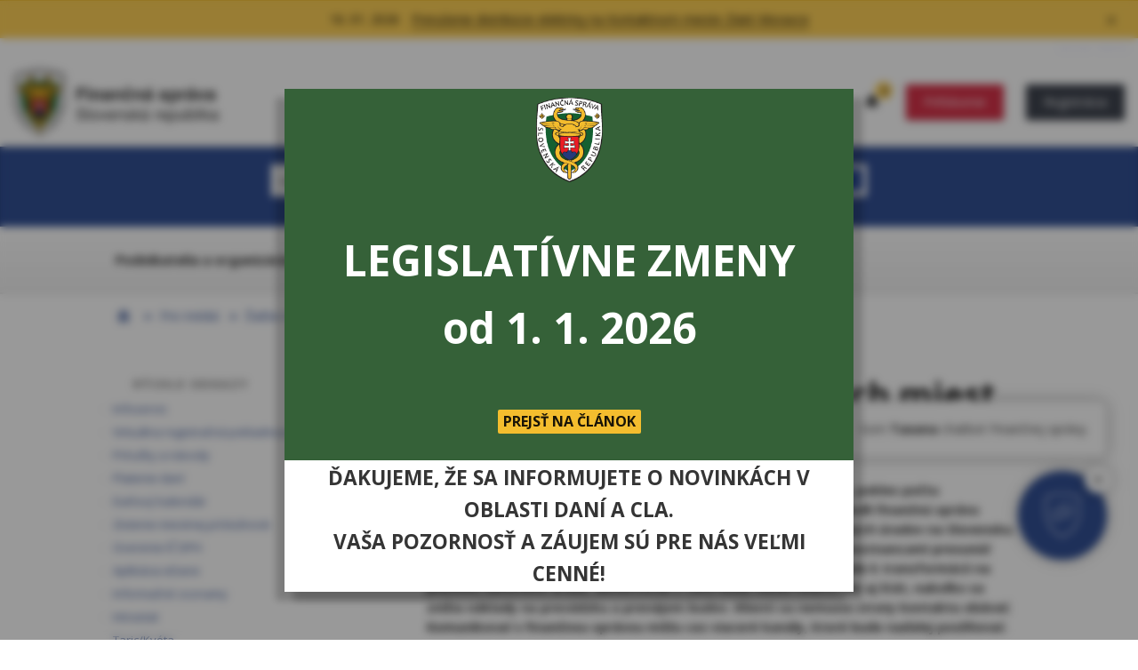

--- FILE ---
content_type: text/html; charset=utf-8
request_url: https://www.financnasprava.sk/sk/pre-media/novinky/archiv-noviniek/detail-novinky/_optimalizacia-ts
body_size: 17917
content:


<!DOCTYPE html>
<html lang="sk">
<head><title>
	Detail novinky - PFS
</title><meta http-equiv="Content-Type" content="text/html; charset=utf-8" /><meta http-equiv="X-UA-Compatible" content="IE=edge" /><meta name="viewport" content="width=device-width, initial-scale=1.0, user-scalable=yes" />
    <meta name="description" content=""  />
    <meta name="keywords" content="" />
    <meta name="author" content="www.financnasprava.sk" /><meta property="og:type" content="website" /><meta property="og:url" content="http://www.financnasprava.sk/sk/pre-media/novinky/archiv-noviniek/detail-novinky/_optimalizacia-ts" /><meta property="og:title" content="Finančná správa" /><meta property="og:image" content="/Img/pfsedit/Dokumenty_PFS/FB_Obrazok/FB_obrazok.jpg" />  
	<meta property="og:description" content="" /> 

    <!-- ICONS -->
	<link rel="shortcut icon" href="/img/favicon.png" />
             
    <!-- CSS --> 
    <link rel="stylesheet" type="text/css" media="screen" href="/Css/bootstrap.min.css" /><link rel="stylesheet" type="text/css" media="screen" href="/Css/styles.css" /><link rel="stylesheet" type="text/css" media="screen" href="/Css/colorbox.css" /><link rel="stylesheet" type="text/css" media="screen" href="/Css/flexslider.css" /><link rel="stylesheet" type="text/css" media="print" href="/Css/print.css" />
 
    <!-- FONTS --> 
    <link href="https://fonts.googleapis.com/css?family=Open+Sans:400,600,700,800&amp;subset=latin-ext" rel="stylesheet" />

    <script src="/Scripts/jquery.min.js"></script>
    <script src="/Scripts/jquery.colorbox-min.js"></script>
    <script src="/Scripts/jquery.cookie.js"></script>
    <script src="/Scripts/jquery.flexslider.js"></script>
    <script src="/Scripts/jquery.autocomplete.min.js"></script>
    <script src="/Scripts/bootstrap.bundle.min.js"></script>
    
    <script src="/Scripts/sticky.js"></script>
    <script src="/Scripts/main.js"></script>
    <script src="/Scripts/scripts.js"></script>
</head>
<body>    
    <script type="text/javascript">
        var localize = {
            ShowMore_button: 'Zobraziť viac',
            Collapse_button: 'Zbaliť'
        }
        var g_siteLng = "sk";
    </script>
	<script src='https://cse.google.com/cse.js?cx=d44861141f6eb4728'></script>

     <header class="header">

	    <a class="hidden-href" href="#content">Preskočiť na hlavný obsah</a>

	    

<div class="flashnews">
        
    
        
                <ul>
            
                        <li id="flashnews1">
                            <span class="flashnews__date">16. 01. 2026</span>
                            <span class="flashnews__datetime">16. 1. 2026 12:00:19</span>
                            <a id="BellList_rptNewsList_ctl01_seoHlMore" class="flashnews__link" href="/sk/pre-media/novinky/archiv-noviniek/detail-novinky/_prerus-ee-kmzm-ti">Prerušenie distribúcie elektriny na Kontaktnom mieste Zlaté Moravce</a>
                        </li>
                
                        <li id="flashnews2">
                            <span class="flashnews__date">08. 01. 2026</span>
                            <span class="flashnews__datetime">8. 1. 2026 14:31:47</span>
                            <a id="BellList_rptNewsList_ctl02_seoHlMore" class="flashnews__link" href="/sk/pre-media/novinky/archiv-noviniek/detail-novinky/_nova-verzia-20260107-ti">Nová verzia podpisových komponentov – D.Suite/eIDAS</a>
                        </li>
                
                        <li id="flashnews3">
                            <span class="flashnews__date">24. 11. 2025</span>
                            <span class="flashnews__datetime">24. 11. 2025 16:28:14</span>
                            <a id="BellList_rptNewsList_ctl03_seoHlMore" class="flashnews__link" href="/sk/pre-media/novinky/archiv-noviniek/detail-novinky/_ekasa-vymaz-generov-report">eKasa zóna – výmaz vygenerovaných reportov</a>
                        </li>
                
                    </ul>
                

           <button class="flashnews__close" title="Zavrieť"></button>
</div>
		 <div class="server-id" aria-hidden="true">Server BB05</div>
        <div class="container-fluid container--wrapper">
        <div class="row">
            
            <div class="col-sm-12">

                <div class="header__logo">
                     
                        <a href="/"><img src="/Img/svg/logo.svg" class="logo" alt="Finančná správa" /></a>
                       
                </div>

                <div class="header__mobile-btn"></div>
                <div class="header__rightbar">
                    <div class="header__mobile-content">
                        


<div class="header__tablet-content">
    

   






        
        <ul class="header__nav">
    
        <li >
            <a href="/sk/financna-sprava" onclick="return confirmReset(this);">Finančná správa</a>
        </li>
    
        <li >
            <a href="/sk/elektronicke-sluzby/verejne-sluzby/katalog-danovych-a-colnych" onclick="return confirmReset(this);">Formuláre</a>
        </li>
    
        <li >
            <a href="/sk/kontakt" onclick="return confirmReset(this);">Kontakty</a>
        </li>
    
        <li >
            <a href="/sk/faq" onclick="return confirmReset(this);">FaQ</a>
        </li>
    
        </ul>
        
    
    
<ul class="header__lng">

    
    <li><a href="/en/homepage" hreflang="en" lang="en">English</a></li>
 
</ul> 
</div>
<div class="header__tablet-btn"></div>
<div class="bell__container">
	

<div class="header__flashalert">
    <div class="flashalert">
		
			<a class="flashalert__count" href="#flashnews1" title="Počet technických informácií. Zobraziť/skryť všetky správy.">3</a>
		
    </div>
</div>

</div>

<style>
body {
	font-family: 'Open Sans' !important;
}

/* The Modal (background) */
.modal-kb {
  display: none; /* Hidden by default */
  position: fixed; /* Stay in place */
  margin-left: 0 !important;
  z-index: 100; /* Sit on top */
  padding-top: 100px; /* Location of the box */
  left: 0;
  top: 0;
  width: 100%; /* Full width */
  height: 100%; /* Full height */
  overflow: auto; /* Enable scroll if needed */
  background-color: rgb(0,0,0); /* Fallback color */
  background-color: rgba(0,0,0,0.4); /* Black w/ opacity */
  backdrop-filter: blur(5px);
}

/* Modal Content */
.modal-kb-content {
  position: relative;
  background-color: #fefefe;
  margin: auto;
  padding: 0;
  /*border: 1px solid #888;*/
  width: 50%;
  /*min-width: 300px;*/
  /*max-width: 715px;*/
  /*min-height: 200px;*/
  max-height: 80vh;
  box-shadow: 10px 10px 8px 0 rgba(0,0,0,0.2),-10px 10px 8px 0 rgba(0,0,0,0.2);
}

/* The Close Button */
	.modal-kb-header .close {
		color: #FFFFFF !important;
		font-size: 45px !important;
		font-weight: normal !important;
		opacity: 1 !important;
	}

		.modal-kb-header .close:hover,
		.modal-kb-header .close:focus {
			color: #FFFFFF !important;
			text-decoration: none !important;
			cursor: pointer !important;
		}

	.modal-kb-header {
		text-align: center !important;
		padding: 2px 16px;
		background-image: linear-gradient(#356138, #356138);
		color: white;
		height: 418px;
		position: relative;
	}
	.centered {
		display: flex;
		justify-content: center;
		align-items: center;
		font-weight:bold;
		height: 100%;
	}

	.modal-kb-header div span.text {
		text-align: center !important;
		text-align: center;
		font-size: 48px;
	}

	.buttons {
		text-align: center !important;
		bottom: 0;
		  position: absolute;
		  text-align: center !important;
		  padding-bottom: 30px;
		  align-content: center;
	}

	.pfs_modal_logo {
		position: absolute;
		text-align: center;
		background-image: url('/Modules/PFS/Img/logo_fs.png');
		background-size: cover;
		background-repeat: no-repeat;
		background-position: center center;
		width: 75px;
		height: 95px;
		top:0;
		  margin-top: 10px;
		  align-content: center;
	}

	.modal-kb-button{
		background-color: #f4bd2e !important;
		color: #191407;
		border: none;
		border-radius: 2px !important;
		font-size: 16px !important;
	}

	.modal-kb-body {
		text-align: center !important;
/*		background-color: #CACBDF;
*/		height: 5px;
		padding: 0 !important;
	}

	.modal-kb-footer {
		text-align: center !important;
		padding: 2px 16px;
		background-color: #FFFFFF;
		color: #353535;
		font-size: 17pt;
		font-weight: 700;
		text-transform: uppercase;
		border-radius: 0 !important;
		min-height: 92px;
	}

	.modal-kb-footer p {
		margin: 0 !important;
	}

	@media (min-width: 769px) and (max-width: 1224px) {
		.modal-kb-header div span.text {
			font-size: 36px;
		}
		.modal-kb-footer {
			font-size: 12pt;
		}
	}

	@media (max-width: 768px) {
		/*.header__mobile-content:has(.modal-kb-content) {
			display: contents !important;
		}*/

		.modal-kb-content {
			width: 75% !important;
		}

		.modal-kb-header div span.text {
			font-size: 24px;
		}

		.modal-kb-footer {
			font-size: 11pt;
		}
	}

	@media (max-width: 440px) {
		.modal-kb-content { 
			width: 90% !important;
		}

		.modal-kb-footer {
			font-size: 10pt;
		}
	}

</style>
<script type="text/javascript">

	function showDialog() {
		var lastShownTs = +localStorage.getItem("lastShown");
		var currentDate = new Date();
		currentDate.setHours(0, 0, 0, 0);
		var lastShown = null;
		if (!isNaN(lastShownTs)) {
			lastShown = new Date(lastShownTs);
			lastShown.setHours(0, 0, 0, 0);
		}
		if (lastShown == null || lastShown.getTime() != currentDate.getTime()) {
			localStorage.setItem("lastShown", currentDate.getTime());
			$('.header__mobile-content').parent().append($('<div>').html('<div id="myModal" class="modal-kb"><div class="modal-kb-content"><div class="modal-kb-header"><br /><div class="centered"><div class="pfs_modal_logo"></div><br /><div class="title"><span class="text">LEGISLATÍVNE ZMENY</span><br /><span class="text">od 1. 1. 2026</span></div><div class="buttons"><button class="modal-kb-button" id="btnOpen">PREJSŤ NA ČLÁNOK</button></div></div></div><div class="modal-kb-footer"><p>Ďakujeme, že sa informujete o novinkách v oblasti daní a cla.</p><p>Vaša pozornosť a záujem sú pre nás veľmi cenné!</p></div></div></div>'));
			$('.modal-kb').show();
		}
	}

	window.onclick = function (event) {
		var modal = document.getElementById('myModal');
		var spanClose = $('#myModal .close')[0];
		var btn = $('.buttons #btnOpen')[0];
		if (event.target == modal || event.target == spanClose || event.target == btn) {
			$('.modal-kb').hide();
			if (event.target == btn) {
                window.open("https://www.financnasprava.sk/sk/danovi-a-colni-specialisti/dane/novinky-z-legislativy/_1", "_blank");
			}
		}
	}

	$(function () {
		if (window.location.href.indexOf('/en/') === -1) {
			showDialog();
		}
	});

</script>





    <ul class="header__login" id="loginbox">
        <li id="login">
            <a id="M4_LoginBox_lLogIn" class="ui-btn ui-btn--login" href="javascript:{window.document.forms[&#39;myForm&#39;].target=&#39;_self&#39;;__doPostBack(&#39;lLogIn&#39;,&#39;&#39;)}">Prihlásenie</a>
        </li>
        <li id="registration">
            <a id="M4_LoginBox_lRegister" class="ui-btn ui-btn--registration" href="/sk/registracia-index">Registrácia</a>
        </li>
    </ul>
   



 
                    </div>
                </div>
                
            </div>

        </div>
        </div>
		
    </header>

     <div class="searchbox searchbox--subpage" id="searchbox">
            
    
        <div class="container-fluid container--content">
            <div class="row">

                <div class="col-sm-12 col-md-2"></div>

                <div class="col-sm-12 col-md-8">
                        
                    <div class="searchbox__input">

                    

                            <form action="/sk/vyhladavanie" role="search"> 
                                <div class="searchbox__input">
                                <div class="gcse-searchbox-only" enableAutoComplete="true" data-resultsUrl="/sk/vyhladavanie"  data-gname="PFS.SK" ></div>
                                </div>
                            </form>

                      
                        
                    </div>
                </div>

                <div class="col-sm-12 col-md-2"></div>
            
            </div>                                
        </div>
    
     </div>

    <nav class="subnav" aria-label="horná navigácia">
<div class="container-fluid container--content">
<div class="row">
<div class="col-sm-12">
<ul>
<li class="podnikatelia" id="podnikatelia"><a href="/sk/podnikatelia">Podnikatelia a organizácie</a></li>
<li class="obcania" id="obcania"><a href="/sk/obcania">Občania</a></li>
<li class="specialisti" id="danovi-colni"><a href="/sk/danovi-a-colni-specialisti">Daňoví a colní špecialisti</a></li>
<li class="esluzby" id="eSluzby"><a href="/sk/elektronicke-sluzby">Elektronické služby</a></li>
</ul>
</div>
</div>
</div>
</nav>

<nav aria-label="breadcrumb navigácia"> <!-- doplneny <nav> -->
<div class="breadcrumb">
    <div class="container-fluid container--content">
            <div class="row">
                <div class="col-sm-12">

                            
                                <ul>
                                    <li  class="isHome"><a href="/sk"><img src="/img/icon-breadcrumb-home.png" alt="Home" /></a></li>
                                    <li class="isSpacer"></li>
                        
                                    <li><a id="M6_rptBreadCrumb_ctl01_hpLink" href="/sk/pre-media">Pre médiá</a></li>
                                    <li class="isSpacer"></li>
                        
                                    <li><a id="M6_rptBreadCrumb_ctl02_hpLink" href="/sk/pre-media/novinky">Ďalšie novinky a aktuality</a></li>
                                    <li class="isSpacer"></li>
                        
                                    <li><a id="M6_rptBreadCrumb_ctl03_hpLink" href="/sk/pre-media/novinky/archiv-noviniek">Archív noviniek a aktualít</a></li>
                                    <li class="isSpacer"></li>
                        
                                    <li>Detail novinky</li>
                                    <li class="isSpacer"></li>
                        
                                </ul>                   
                        



            </div>
        </div>
    </div>
</div>
</nav>

		<div class="col-xs-12 col-sm-12 col-md-12">
			<div class="container-fluid container--content">
	<div class="row">


				<div class="col-xs-12 col-sm-4 col-md-4">

					<aside class="leftpanel" id="leftpanel">
						<nav class="asidenav asidenav-quicklinks">
<h2>Rýchle odkazy</h2>
<ul>
<li><a title="Presmerovanie na Informačný servis" href="/sk/infoservis">Infoservis</a></li>
<li><a title="Presmerovanie na časť Virtuála registračná pokladnica 2" href="/sk/podnikatelia/dane/ekasa/vrp2">Virtuálna registračná pokladnica 2</a></li>
<li><a title="Presmerovanie na príručky, návody a videonávody" href="https://www.financnasprava.sk/sk/elektronicke-sluzby/elektronicka-komunikacia/elektronicka-komunikacia-dane/prirucky-a-navody">Príručky a návody</a></li>
<li><a title="Presmerovanie na článok platenie daní" href="/sk/infoservis/platenie-dani">Platenie daní</a></li>
<li><a title="Spustenie elektronickej služby Daňový kalendár" href="/sk/elektronicke-sluzby/verejne-sluzby/danovy-kalendar">Daňový kalendár</a></li>
<li><a title="Spustenie elektronickej služby na zistenie miestnej príslušnosti" href="/sk/elektronicke-sluzby/verejne-sluzby/zistenie-miestnej-prislusnost">Zistenie miestnej príslušnosti</a></li>
<li><a title="Presmerovanie na stránky Európskej komisie" href="http://ec.europa.eu/taxation_customs/vies/" target="_blank">Overenie IČ DPH</a></li>
<li><a title="Spustenie inštalácie aplikácie eDANE" href="/sk/elektronicke-sluzby/elektronicka-komunikacia/elektronicka-komunikacia-dane/edane">Aplikácia eDane</a></li>
<li><a title="Spustenie elektronickej služby Zoznamy" href="/sk/elektronicke-sluzby/verejne-sluzby/zoznamy">Informačné zoznamy</a></li>
<li><a title="Presmerovanie na stránky Intrastat [nové okno]" onclick="return confirmIntrastat();" href="https://intrastat.financnasprava.sk/" target="_blank">Intrastat</a></li>
<li><a title="Presmerovanie na stránky TARIC/Kvóta" href="https://ekrcis.financnasprava.sk/isstinet/Tools/HomePage.aspx" target="_blank">Taric/Kvóta</a></li>
</ul>
</nav>
					</aside>

				</div>
				<div class="col-xs-12 col-sm-8 col-md-8">
					<main class="subpage">

						<form method="post" action="/sk/pre-media/novinky/archiv-noviniek/detail-novinky/_optimalizacia-ts" id="myForm">
<div class="aspNetHidden">
<input type="hidden" name="__VIEWSTATE" id="__VIEWSTATE" value="/[base64]/[base64]/[base64]/[base64]/[base64]/[base64]////8PZWZkBRpNNCRIZWxwTmF2aSRycHRTdWJDYXRlZ29yeQ8UKwAGZGZmAv////8PZWZkBRFNMiRycHRTdWJDYXRlZ29yeQ8UKwAGZGZmZmVmZAUUQmVsbExpc3QkcnB0TmV3c0xpc3QPFCsABmRmZgL/////D2VmZOUfHP64K9Gts2DUlzPJMrz1ja5I" />
</div>

<script type="text/javascript">
//<![CDATA[
var theForm = document.forms['myForm'];
if (!theForm) {
    theForm = document.myForm;
}
function __doPostBack(eventTarget, eventArgument) {
    if (!theForm.onsubmit || (theForm.onsubmit() != false)) {
        theForm.__EVENTTARGET.value = eventTarget;
        theForm.__EVENTARGUMENT.value = eventArgument;
        theForm.submit();
    }
}
//]]>
</script>


<script src="/WebResource.axd?d=eZJKCrWvkpcl65p8DDqot700KxSaZ7i89Te0BxODJ7dRqfTfeEoXwL866WdTagsBIO3ZYmnpoo2JKol7V3lr37tiRIg1&amp;t=638901608248157332" type="text/javascript"></script>

<div class="aspNetHidden">

	<input type="hidden" name="__VIEWSTATEGENERATOR" id="__VIEWSTATEGENERATOR" value="C735B157" />
	<input type="hidden" name="__SCROLLPOSITIONX" id="__SCROLLPOSITIONX" value="0" />
	<input type="hidden" name="__SCROLLPOSITIONY" id="__SCROLLPOSITIONY" value="0" />
	<input type="hidden" name="__EVENTTARGET" id="__EVENTTARGET" value="" />
	<input type="hidden" name="__EVENTARGUMENT" id="__EVENTARGUMENT" value="" />
</div>

							<article id="content">

								


    <h1>Optimalizácia kontaktných miest daňových úradov</h1>




<div class="newsDetail">
    
        <div class="newsContent"><p>BRATISLAVA – 28.07.2022<b>: Napredovanie elektronickej komunikácie, pokles počtu spravovaných subjektov, či menej fyzických návštev klientov priviedli finančnú správu k&nbsp;prehodnoteniu fungovania niektorých kontaktných miest daňových úradov na Slovensku.&nbsp; K&nbsp;1. decembru tohto roka preto plánuje agendu 13 spolu s ich zamestnancami presunúť v&nbsp;rámci krajov na svoje väčšie pobočky. V&nbsp;prípade dvoch KM DÚ dôjde k&nbsp;transformácii na pobočku daňového úradu. Benefitovať z&nbsp;toho budú nielen klienti ale aj štát, nakoľko sa znížia náklady na prevádzku a&nbsp;prenájom budov. Klienti sa nemusia straty kontaktu obávať. Komunikovať s&nbsp;finančnou správou môžu cez viaceré kanály, ktoré bude naďalej posilňovať.</b><b>&nbsp;</b></p>
<p>Po vzniku finančnej správy v&nbsp;roku 2012 boli zriadené kontaktné miesta daňových úradov s&nbsp;cieľom pokryť v&nbsp;tom čase chýbajúcu elektronickú komunikáciu. <i>„Technologické napredovanie spoločnosti, zmeny v&nbsp;podnikateľskom prostredí, väčší dôraz na informatizáciu a&nbsp;zjednodušenie komunikácie občana so štátnou správou však v&nbsp;súčasnosti vedú finančnú správu k&nbsp;prehodnoteniu &nbsp;organizácie práce na týchto kontaktných miestach. Preto sme sa rozhodli pristúpiť k&nbsp;optimalizácii 13 vybraných a&nbsp;ich agendu presunúť na väčšie pobočky daňových úradov. V&nbsp;prípade dvoch (Kežmarok a&nbsp;Sabinov) dôjde k&nbsp;transformácii na pobočku,“</i> skonštatoval prezident finančnej správy Jiří Žežulka. Tieto zmeny sa týkajú Hurbanova, Kolárova, Hlohovca, Šamorína, Revúcej, Detvy, Sniny, Levoči, Stropkova, Moldavy nad Bodvou, Sobraniec, Veľkých Kapušian a&nbsp;Gelnice.</p>
<p>Podnikateľské subjekty navštevujú tieto kontaktné miesta v&nbsp;minimálnej miere, klesá aj počet spravovaných subjektov. Fyzické osoby ich vyhľadávajú najmä v čase podávania daňových priznaní k dani z&nbsp;príjmov, prípadne pri realizácii „darovania 2 %“. <i>„Komunikácia s&nbsp;daňovými subjektmi a&nbsp;občanmi sa v&nbsp;rámci finančnej správy počas predchádzajúcich rokov výrazne zmenila. Povinná elektronická komunikácia daňových subjektov smerom k&nbsp;nám sa postupne rozšírila na všetky právnické osoby zapísané v obchodnom registri a od 1.7.2018 platí aj pre všetky fyzické osoby - podnikateľov. &nbsp;Od začiatku tohto roka sme naštartovali aj plnú obojsmernú komunikáciu z&nbsp;našej strany, čím výrazne došlo k&nbsp;zefektívneniu vzájomnej komunikácie medzi finančnou správou a&nbsp;jej klientami,“ </i>doplnil Žežulka.</p>
<p>Presunutie agendy z vybraných 13 kontaktných miest na pobočky daňových úradov v&nbsp;rámci kraja umožní finančnej správe zlepšovať svoje služby pre klientov<b>. </b>Elektronizácia a automatizácia procesov umožní zamestnancom pracovať v jednom centre tak, aby ich výstupy boli jednotné, včasné a odborne profesionálne. Odstráni sa tiež problém so zastupiteľnosťou, rovnomernejšie bude rozdelená agenda, kvalitnejšie bude aj zaškoľovanie nových príslušníkov vzhľadom na generačnú výmenu. &nbsp;</p>
<p>Cieľom finančnej správy je aj zefektívnenie hospodárenia, z&nbsp;čoho bude profitovať štát i&nbsp;daňoví poplatníci. <i>„Len na prevádzku a&nbsp;nájom budov vybraných kontaktných mieste ročne minieme viac ako 247 tisíc eur,“</i> poznamenal Žežulka.</p>
<p>Daňové subjekty týmto krokom &nbsp;nestratia možnosť kontaktu s&nbsp;daňovým úradom, čoho sa obávajú najmä samosprávy. Klienti majú viaceré alternatívy komunikácie, pričom pracovníci daňového úradu sú na tieto situácie pripravení. „<i>V&nbsp;záujme finančnej správy je, aby mali klienti potrebný servis a čo najväčší komfort. S&nbsp;cieľom zabezpečiť kvalitné a&nbsp;včasné služby v&nbsp;čase podávania daňových priznaní, resp. v čase najväčšieho náporu, sme pripravení, rovnako ako aj v&nbsp;minulosti,&nbsp; preberať daňové priznania v&nbsp;danom meste po dohode s&nbsp;jeho vedením. Tento zámer sme deklarovali aj primátorom dotknutých miest,“ </i>doplnila generálna riaditeľka sekcie daňovej Iveta Grossová.</p>
<p>Finančná správa zároveň upozorňuje, že nejde o&nbsp;nový zámer, ale plán, ktorý bol stanovený už v&nbsp;roku 2012. „<i>Vznik finančnej správy v&nbsp;roku 2012 viedol k&nbsp;zmene organizačnej štruktúry d</i><i>aňových úradov a&nbsp;ich organizačných zložiek, pričom dovtedy existujúce malé daňové úrady boli transformované na pobočky a&nbsp;kontaktné miesta, ktoré mali našim klientom pomôcť do času, kým nebude naplno fungovať elektronická komunikácia. Finančná správa od roku 2013 pristúpila k&nbsp;zrušeniu už 18 kontaktných miest daňových úradov, ohlásený zámer tak len nadväzuje na realizované kroky v&nbsp;predchádzajúcom období,“</i> dodala Grossová.</p>
<p><strong>Dokument:</strong> <a title="Tlačová správa na stiahnutie [.pdf; 137 kB; nové okno]" href="/_img/pfsedit/Dokumenty_PFS/Pre_media/Tlacove_spravy/Rok_2022/2022.07.28_TS_optimalizacia.pdf" target="_blank">Tlačová správa na stiahnutie</a> [.pdf; 137 kB; nové okno]</p>
<p>Finančná správa je orgánom štátnej správy v oblasti daní, poplatkov a colníctva. Úlohou FS je výber daní a cla s cieľom zabezpečiť príjmy do štátneho rozpočtu SR a EÚ. Finančná správa je modernou proklientsky orientovanou inštitúciou s cieľom zintenzívniť elektronickú komunikáciu. Viac informácií nájdete na <a href="http://www.financnasprava.sk/">www.financnasprava.sk</a></p></div>
        <p class="date">(28. 07. 2022)</p>
                
        <p><a id="_d6afe4bd9328e9_seoNewsletter" href="/sk/pre-media/novinky/archiv-noviniek/detail-novinky"></a> </p>
        <p><a id="_d6afe4bd9328e9_seoBack" href="/sk/pre-media/novinky">Archív noviniek</a></p>

 
    
    
</div>

								<div class="article__footer">

									<div class="article__actions">

										<ul>
											<li><a href="javascript:window.print()">Tlač obsahu</a></li>
											<li>
												
											</li>
											<li>
												<a id="OpytatSaKTeme_LinkButton1" onclick="openForm(&#39;514928d8&#39;); return false;">Opýtať sa k téme</a>
											</li>
											<li>
												<a id="NahlasitProblem_LinkButton1" onclick="openForm(&#39;99775b35&#39;); return false;">Nahlásiť problém</a>
											</li>
										</ul>
									</div>

									<div class="article__share">
										

<!-- Go to www.addthis.com/dashboard to customize your tools --> 
<script src="//s7.addthis.com/js/300/addthis_widget.js#pubid=ra-58355996d620f9c2"></script> 
<div class="addthis_inline_share_toolbox"></div>
									</div>

								</div>

							</article>

						

<script type="text/javascript">
//<![CDATA[

theForm.oldSubmit = theForm.submit;
theForm.submit = WebForm_SaveScrollPositionSubmit;

theForm.oldOnSubmit = theForm.onsubmit;
theForm.onsubmit = WebForm_SaveScrollPositionOnSubmit;
//]]>
</script>
</form>
					</main>

				</div>
			</div>
		</div>
	</div>


    <footer class="footer" id="footer">
<div class="container-fluid container--content">
<div class="row footer__nav">
<div class="col-xs-12 col-sm-4">
<ul>
<li><a href="/sk/financna-sprava">Finančná správa</a></li>
<li><a href="/sk/pre-media">Pre médiá</a></li>
<li><a title="Zobrazenie stránok s aktuálnymi informáciami a často kladenými otázkami" href="/sk/aktualne-dan-clo">Aktuálne: dane a clá</a></li>
<li><a title="Presmerovanie na stránky podpory" href="https://podpora.financnasprava.sk">Praktické príklady</a></li>
<li><a title="Daňové a colné formuláre a tlačivá" href="/sk/elektronicke-sluzby/verejne-sluzby/katalog-danovych-a-colnych">Formuláre</a></li>
<li><a title="Kontakty na finančnú správu" id="contact-us" href="/sk/kontakt">Kontakty</a></li>
</ul>
</div>
<div class="col-xs-12 col-sm-4">
<ul>
<li><a title="Informácie o portáli finančnej správy" href="/sk/o-portali-fs">O portáli FS</a></li>
<li><a title="Presmerovanie na stránky Ministerstva financií SR" href="http://www.finance.gov.sk">Ministerstvo financií SR</a></li>
<li><a title="Poskytovanie informácií podľa zákona č. 211/2000 Z. z." href="/sk/poskytovanie-informacii-211">Poskytovanie informácií podľa zák. č. 211/2000 Z. z.</a></li>
</ul>
<p><a href="https://www.facebook.com/FinancnaSprava" title="Presmerovanie na profil finančnej správy na sociálnej sieti Facebook [nové okno]" target="_blank"><img src="/_img/pfsedit/Dokumenty_PFS/clipart/2025/2025.08.04_Ikona_FB.png" width="30" height="30" alt="Logo sociálnej siete Facebook" title="Presmerovanie na profil finančnej správy na sociálnej sieti Facebook [nové okno]" style="margin-left: 0px; margin-right: 40px;" /></a><a href="https://www.instagram.com/financna_sprava/" title="Presmerovanie na profil finančnej správy na sociálnej sieti Instagram [nové okno]" target="_blank"><img src="/_img/pfsedit/Dokumenty_PFS/clipart/2025/2025.08.04_Ikona_IG.png" width="30" height="30" alt="Logo sociálnej siete Instagram" title="Presmerovanie na profil finančnej správy na sociálnej sieti Instagram [nové okno]" style="margin-left: 0px; margin-right: 40px;" /></a> <a href="https://www.linkedin.com/company/finančná-správa-sr" title="Presmerovanie na profil finančnej správy na sociálnej sieti Linked In [nové okno]" target="_blank"><img src="/_img/pfsedit/Dokumenty_PFS/clipart/2025/2025.08.04_Ikona_LI.png" width="30" height="30" alt="Logo sociálnej siete LinkedIn" title="Presmerovanie na profil finančnej správy na sociálnej sieti Linked In [nové okno]" style="margin-left: 0px; margin-right: 40px;" /></a> <a href="https://www.youtube.com/@financnasprava3923" title="Presmerovanie na profil finančnej správy na službe YouTube [nové okno]" target="_blank"><img src="/_img/pfsedit/Dokumenty_PFS/clipart/2025/2025.08.04_Ikona_YT.png" width="30" height="30" alt="Logo sociálnej siete YouTube" title="Presmerovanie na profil finančnej správy na službe YouTube [nové okno]" style="margin-left: 0px; margin-right: 40px;" /></a></p>
</div>
<div class="col-xs-12 col-sm-4">
<ul>
<li><a title="Voľné pracovné miesta" href="/sk/kariera">Kariéra</a></li>
<li><a title="Vyhlásenie o prístupnosti" href="/sk/vyhlasenie-o-pristupnosti">Vyhlásenie o prístupnosti</a></li>
<li><a title="Vyhlásenie o používaní cookies na portáli PFS" href="/sk/vyhlasenie-o-cookies">Vyhlásenie o cookies</a></li>
<li><a title="Mapa stránok portálu" href="/sk/mapa-stranok">Mapa stránok</a></li>
<li><a title="RSS pre novinky a aktuality" id="rssIcon" href="/sk/rss">RSS</a></li>
</ul>
</div>
</div>
</div>
<div class="container-fluid container--content">
<div class="row footer__credits">
<div class="col-sm-12 col-md-6">
<p>Copyright © 2025 Finančné riaditeľstvo SR<br /> Prevádzku stránky www.financnasprava.sk a správu jej obsahu zabezpečuje Finančné riaditeľstvo SR</p>
</div>
<div class="col-sm-12 col-md-6">
<div class="footer__logos">
<ul>
<li><a title="Presmerovanie na stránky Ministerstva financií SR" href="https://www.mfsr.sk/sk/projekty-mfsr/projekty-opis/" target="_blank"><img title="Presmerovanie na stránky Ministerstva financií SR" alt="Logo projektov OPIS, RO OPIS, SORO OPIS, EÚ" src="/img/logo/logo-opis.png" width="90" height="27" /></a></li>
<!--<li><a title="Presmerovanie na časť Operačný program Integrovaná infraštruktúra" href="/sk/infoservis/projekty-eu/op-integrovana-infrastruktura"><img src="/_img/pfsedit/Dokumenty_PFS/Infoservis/Projekty_EU/2020/2020.02.18_Logo_OPII.png" alt="Logo Operačného programu Integrovaná infraštruktúra" title="Operačný program Integrovaná infraštruktúra" width="144" height="27" /></a></li>
<li><a title="Presmerovanie na časť Operačný program Zamestnanosť a sociálna inklúzia" href="/sk/infoservis/projekty-eu/op-zamestnanost-inkluzia"><img alt="Logo operačného programu Zamestnanosť a sociálna inklúzia" src="/_img/pfsedit/Dokumenty_PFS/Infoservis/Projekty_EU/2018/2018.11.15_LogoESF.jpg" title="Operačný program Zamestnanosť a sociálna inklúzia" width="123" height="27" /></a></li>
<li><a title="Presmerovanie na časť Operačný programu Efektívna verejná správa" href="/sk/infoservis/projekty-eu/op-evs"><img alt="Operačný programu Efektívna verejná správa" src="/_img/pfsedit/Dokumenty_PFS/Infoservis/Projekty_EU/2018/2018.01.16_LogoEVS.png" width="90" height="31" /></a></li>-->
<li><a title="Presmerovanie na stránky Programu cezhraničnej spolupráce ENPI Maďarsko - Slovensko - Rumunsko - Ukrajina" href="http://www.huskroua-cbc.net/sk/" target="_blank"><img title="Presmerovanie na stránky Programu cezhraničnej spolupráce ENPI Maďarsko - Slovensko - Rumunsko - Ukrajina" alt="Logo Programu cezhraničnej spolupráce ENPI Maďarsko - Slovensko - Rumunsko - Ukrajina" src="/img/logo/logo-pcs.png" width="119" height="31" /></a></li>
</ul>
</div>
</div>
</div>
</div>
<!-- Global site tag (gtag.js) - Google Analytics -->
<script src="https://www.googletagmanager.com/gtag/js?id=UA-45948170-1" type="text/javascript"></script>
<script type="text/javascript">// <![CDATA[
window.dataLayer = window.dataLayer || [];
  function gtag(){dataLayer.push(arguments);}
  gtag('js', new Date());

  gtag('config', 'UA-45948170-1');
// ]]></script>
<!-- BootChat - JavaScript -->
<script src="https://bot.financnasprava.sk/assets/js/chat-widget-live.js" type="text/javascript"></script>
<!-- BootChat - JavaScript --></footer>

    <div id="scrolltop"></div>
    
</body>
</html>


--- FILE ---
content_type: application/javascript
request_url: https://www.financnasprava.sk/Scripts/scripts.js
body_size: 2121
content:
var modFlashnews = (function () {
    return {
        init: function () {

            var _this = this;
            _this.openLast();

            $('.flashalert').click(function () {
                _this.toggleAll();
            });

            $('.flashnews__close').click(function () {
                _this.closeAll();
            });

        },
        closeAll: function () {

            var lastNewsItemDatetime = $('.flashnews ul li:first-child').find('.flashnews__datetime').text();
            var lastNewsItemDatetimeCookie = Cookies.get("flashnewsLastDatetime");

            if (lastNewsItemDatetimeCookie !== lastNewsItemDatetime) {
                Cookies.set("flashnewsLastDatetime", lastNewsItemDatetime, {

                    expires: 500
                });
            }

            $('.flashnews').removeClass('flashnews--isOpen');
            $('.flashnews').removeClass('flashnews--isOpenLast');

        },
        openLast: function () {

            var lastNewsItemDatetime = $('.flashnews ul li:first-child').find('.flashnews__datetime').text();
            var lastNewsItemDatetimeCookie = Cookies.get("flashnewsLastDatetime");

            if (lastNewsItemDatetimeCookie !== lastNewsItemDatetime) {
                $('.flashnews').removeClass('flashnews--isOpen');
                $('.flashnews').addClass('flashnews--isOpenLast');
            }

        },
        openAll: function () {

            $('.flashnews').removeClass('flashnews--isOpenLast');
            $('.flashnews').addClass('flashnews--isOpen');

        },
        toggleAll: function () {

            $('.flashnews').toggleClass('flashnews--isOpen');

        }
    }
})();

var PFS = (function (modFlashnews) {
    return {

        flashnews: modFlashnews,
        init: function () {

            this.autoHeightElements('.homebox__item#podnikatelia, .homebox__item#obcania, .homebox__item#danovi-colni');
            this.autoHeightElements('.homebox__item#eSluzby, .homebox__item#rychle-odkazy, .homebox__item#contact-us');
            this.autoHeightElements('.news__item');
            this.autoHeightElements('.tabNav li, .slides li');

            this.bindOnclicks();
            this.stickyNav();
            this.recommendForm();
            this.selectMainCategory();
            this.flashnews.init();
            this.accordionParagraphPadding();
            this.showMoreTrendingQueries();
            this.initSlider();
            this.toggleSearchResultDetail();
            this.setOlstyles();

        },
        autoHeightElements: function (jQuerySelector) {

            var elements = $(jQuerySelector);
            var maxHeight = Math.max.apply(
                Math, elements.map(function () {
                    return $(this).height();
                }).get());

            elements.height(maxHeight);

        },
        autoHideScrollTop: function () {

            $(window).scrollTop() === 0 ? $("#scrolltop").fadeOut('fast') : $("#scrolltop").fadeIn('fast');

        },
        bindOnclicks: function () {

            $('.header__mobile-btn').click(function () {
                $(this).toggleClass('isActive');
                $('.header__mobile-content').toggle();
            });

            $('.header__tablet-btn').click(function () {
                $(this).toggleClass('isActive');
                $('.header__tablet-content').toggle();
            });

            $('#scrolltop').click(function () {
                $('body,html').animate({
                    scrollTop: 0
                }, 200);
                return false;
            });

            $('.ui-tooltip').tooltip();

        },
        stickyNav: function () {

			var Sticky = new hcSticky('.searchfilters', {
                stickTo: 'main',
                queries: {
                    1123: {
                        disable: true
                    }
                }
            });
        },
        selectMainCategory: function () {

            if (typeof g_selectedCategory !== 'undefined') {

                var categories = ['obcania', 'podnikatelia', 'specialisti', 'esluzby'];
                categories.map(function (c) {
                    if (c === g_selectedCategory) {
                        return $('.' + g_selectedCategory).addClass('isActive');
                    }
                });

            }
        },
        recommendForm: function () {
            $('.recommendform-inputs, .recommendform-msg').detach().appendTo('.article__actions').show();
        },
        initGoogleMap: function () {

            var pLat = $('span.lat').first().text().replace(',', '.');
            var pLon = $('span.lon').first().text().replace(',', '.');
            if (pLat && pLon) {
                var uluru = {
                    lat: parseFloat(pLat),
                    lng: parseFloat(pLon)
                };
                var map = new google.maps.Map(document.getElementById('googlemap'), {
                    zoom: 18,
                    center: uluru,
                    disableDefaultUI: true
                });
                var marker = new google.maps.Marker({
                    position: uluru,
                    map: map,
                    icon: '/img/icon-marker.png'
                });
            }

        },
		accordionParagraphPadding: function () {
			var arrAccordions = $('.accordion4');
			if (arrAccordions.length) {
				arrAccordions.each(function () {
					var prev = $(this).prev();
					if (prev.length > 0) {
						var prevTag = $(this).prev().prop("tagName").toLowerCase();
						if (prevTag === 'p') {
							$(this).prev().addClass('accordion4p');
						}
					}

				});
			}
		} ,
        showMoreTrendingQueries: function () {
            var btnExpand = $('.btn-trending-queries-more');
            btnExpand.click(function () {
                $(this).toggleClass('isExpanded');
                $('.list-trending-queries-more').slideToggle('fast');
            });
        },
        initSlider: function () {
            $('.flexslider').flexslider({
                animation: "slide",
                itemWidth: 140,
                itemMargin: 5,
                maxItems: 4,
                pausePlay: false,
                controlNav: false,
                slideshow: false,
                prevText: "&nbsp;",
                nextText: "&nbsp;",
                directionNav: true,
                animationLoop: false
            });
        },
        toggleSearchResultDetail: function () {
            $('.btn-searchresult-detail').click(function () {
                $(this).closest('tr').next('.searchresult__detail').toggle()
            });
        },
        setOlstyles: function () {
            $('ol').each(function () {
                if ($(this).attr('type') === "a") $(this).addClass('lower');
                if ($(this).attr('type') === "A") $(this).addClass('upper');
                if ($(this).attr('type') === "i") $(this).addClass('lower');
                if ($(this).attr('type') === "I") $(this).addClass('upper');
            });
        }
    };
})(modFlashnews);

$(document).ready(function () {
	PFS.init();
	$(".infoContent table").each(function () {
		/*if ($(this).parents('table').length > 0){
			return;
		}*/
		var newTable = $('<table></table>');
		var tHead = $('<thead></thead>');
		var tHrow = $('<tr></tr>');
		var tBody = $('<tbody></tbody>');
		var wrongTable = false;

		$("> tbody > tr > th", $(this)).each(function () {
			tHrow.append($(this));
			wrongTable = true;
		});
		if (wrongTable) {
			tHead.append(tHrow);
			$("tbody > tr > td", $(this)).each(function () {
				tBody.append($(this).parent());
			});
			newTable.append(tHead, tBody);
			$(this).children().remove();
			$(this).append(newTable.children());
		} else {
			if ($("tbody", $(this)).length && !$("thead", $(this)).length) {
				var inner = $("tbody", $(this)).html();
				var caption = $("caption", $(this));
				$(this).children().remove();
				if (caption.length) {
					$(this).append(caption);
				}
				$(this).append(inner);
			}
		}
	});
});

$(window).scroll(function () {
    PFS.autoHideScrollTop();
});




